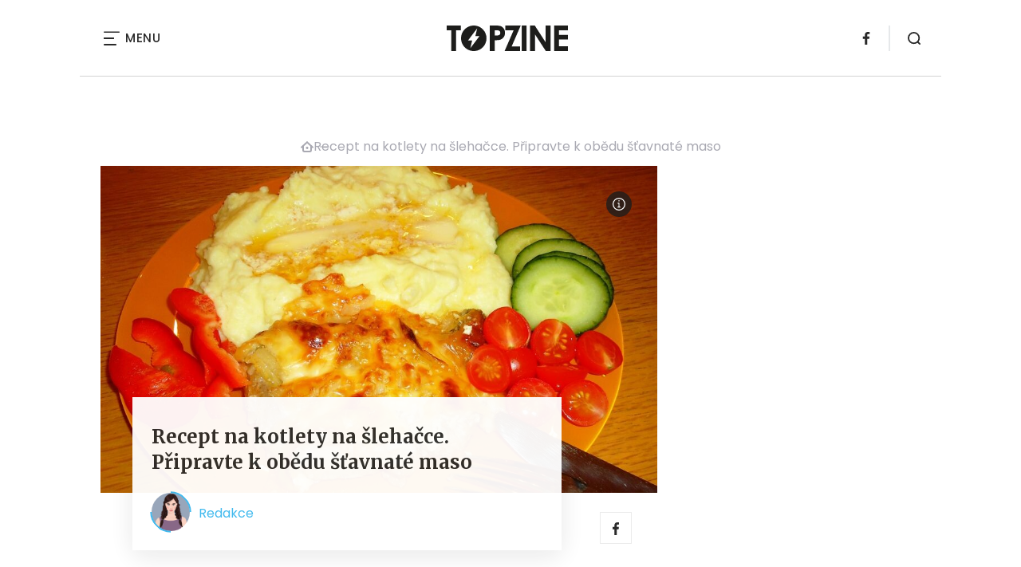

--- FILE ---
content_type: text/html; charset=UTF-8
request_url: https://www.topzine.cz/recept/recept-na-kotlety-na-slehacce-pripravte-skvely-obed
body_size: 12870
content:
<!DOCTYPE html>
<html lang="cs">


<head>
    <meta charset="utf-8" />
    <!--[if IE]><meta http-equiv="X-UA-Compatible" content="IE=edge,chrome=1" /><![endif]-->
    <meta name="author" content="Brilo - https://www.brilo.cz" />
    <meta name="viewport" content="width=device-width, initial-scale=1, shrink-to-fit=no, viewport-fit=cover" />
    <meta name="format-detection" content="telephone=no" />

    
    <link rel="preconnect" href=" http://fonts.googleapis.com/" crossorigin="crossorigin">
    <link rel="preconnect" href="https://www.youtube.com">
    <link rel="preconnect" href="https://i.ytimg.com">
    <link rel="preconnect" href="https://i9.ytimg.com">
    <link rel=“preconnect“ href="https://connect.facebook.net/">

    <title>Recept na kotlety na šlehačce. Připravte k obědu šťavnaté maso - TOPZINE.cz</title>

            <link type="image/png" href="https://www.topzine.cz/wp-content/themes/czechnetmedia/images/favicon/TopZine/favicon_package_v0.16/apple-touch-icon.png" rel="apple-touch-icon" sizes="180x180">
        <link type="image/png" href="https://www.topzine.cz/wp-content/themes/czechnetmedia/images/favicon/TopZine/favicon_package_v0.16/favicon-32x32.png" rel="icon" sizes="32x32">
        <link type="image/png" href="https://www.topzine.cz/wp-content/themes/czechnetmedia/images/favicon/TopZine/favicon_package_v0.16/favicon-16x16.png" rel="icon" sizes="16x16">
        <link type="image/png" href="https://www.topzine.cz/wp-content/themes/czechnetmedia/images/favicon/TopZine/favicon_package_v0.16/android-chrome-192x192.png" rel="icon" sizes="192x192">
        <link type="image/png" href="https://www.topzine.cz/wp-content/themes/czechnetmedia/images/favicon/TopZine/favicon_package_v0.16/android-chrome-512x512.png" rel="icon" sizes="512x512">
        <link type="image/png" href="https://www.topzine.cz/wp-content/themes/czechnetmedia/images/favicon/TopZine/favicon_package_v0.16/mstile-150x150.png" rel="icon" sizes="150x150">
        <link rel="manifest" href="https://www.topzine.cz/wp-content/themes/czechnetmedia/images/favicon/TopZine/favicon_package_v0.16/site.webmanifest" crossorigin="use-credentials">
        <link rel="icon" href="https://www.topzine.cz/wp-content/themes/czechnetmedia/images/favicon/TopZine/favicon_package_v0.16/favicon.ico" type="image/x-icon" />
                    <link href="https://www.topzine.cz/wp-content/themes/czechnetmedia/images/favicon/TopZine/favicon_package_v0.16/safari-pinned-tab.svg" rel="mask-icon" color="#000000">
            <meta name="msapplication-TileColor" content="#000000">
            <meta name="theme-color" content="#ffffff">
            

    <script src="//delivery.r2b2.cz/static/cnm/cmp.js" async></script>
<!-- Google Tag Manager -->
<script>(function(w,d,s,l,i){w[l]=w[l]||[];w[l].push({'gtm.start':
new Date().getTime(),event:'gtm.js'});var f=d.getElementsByTagName(s)[0],
j=d.createElement(s),dl=l!='dataLayer'?'&l='+l:'';j.async=true;j.src=
'https://www.googletagmanager.com/gtm.js?id='+i+dl;f.parentNode.insertBefore(j,f);
})(window,document,'script','dataLayer','GTM-N4KMT3');</script>
<!-- End Google Tag Manager -->
    <meta name='robots' content='index, follow, max-image-preview:large, max-snippet:-1, max-video-preview:-1' />

	<!-- This site is optimized with the Yoast SEO plugin v19.13 - https://yoast.com/wordpress/plugins/seo/ -->
	<link rel="canonical" href="https://www.topzine.cz/recept/recept-na-kotlety-na-slehacce-pripravte-skvely-obed" />
	<meta property="og:locale" content="cs_CZ" />
	<meta property="og:type" content="article" />
	<meta property="og:title" content="Recept na kotlety na šlehačce. Připravte k obědu šťavnaté maso - TOPZINE.cz" />
	<meta property="og:description" content="Na va&#345;en&iacute; slo&#382;it&yacute;ch j&iacute;del nen&iacute; v&#382;dycky &#269;as. Vyzkou&scaron;ejte n&aacute;&scaron; recept na jednoduch&eacute; kotlety na smetan&#283;.&nbsp; Tento recept zvl&aacute;dne opravdu ka&#382;d&yacute;. P&#345;&iacute;prava zabere minimum &#269;asu a j&iacute;dlo se v troub&#283; ud&#283;l&aacute; t&eacute;m&#283;&#345; samo.Co pot&#345;ebujeme: 4 vep&#345;ov&eacute; kotlety (m&#367;&#382;e b&yacute;t i ku&#345;ec&iacute; maso) 2 st&#345;edn&#283; velk&eacute; cibule s&yacute;r nakr&aacute;jen&yacute; na pl&aacute;tky (eidam nebo gouda) kel&iacute;mek smetany (30..." />
	<meta property="og:url" content="https://www.topzine.cz/recept/recept-na-kotlety-na-slehacce-pripravte-skvely-obed" />
	<meta property="og:site_name" content="TOPZINE.cz" />
	<meta property="article:publisher" content="https://www.facebook.com/topzine.cz/" />
	<meta property="article:modified_time" content="2022-04-21T11:25:47+00:00" />
	<meta property="og:image" content="https://www.topzine.cz/wp-content/uploads/2012/04/kotlety.jpg" />
	<meta property="og:image:width" content="1000" />
	<meta property="og:image:height" content="865" />
	<meta property="og:image:type" content="image/jpeg" />
	<meta name="twitter:card" content="summary_large_image" />
	<meta name="twitter:label1" content="Odhadovaná doba čtení" />
	<meta name="twitter:data1" content="1 minuta" />
	<!-- / Yoast SEO plugin. -->


<link rel='dns-prefetch' href='//ajax.googleapis.com' />
<link rel='dns-prefetch' href='//d21-a.sdn.cz' />
<link rel='dns-prefetch' href='//cdn.jsdelivr.net' />
<link rel='dns-prefetch' href='//fonts.googleapis.com' />
<style id='safe-svg-svg-icon-style-inline-css' type='text/css'>
.safe-svg-cover{text-align:center}.safe-svg-cover .safe-svg-inside{display:inline-block;max-width:100%}.safe-svg-cover svg{height:100%;max-height:100%;max-width:100%;width:100%}

</style>
<style id='global-styles-inline-css' type='text/css'>
body{--wp--preset--color--black: #000000;--wp--preset--color--cyan-bluish-gray: #abb8c3;--wp--preset--color--white: #ffffff;--wp--preset--color--pale-pink: #f78da7;--wp--preset--color--vivid-red: #cf2e2e;--wp--preset--color--luminous-vivid-orange: #ff6900;--wp--preset--color--luminous-vivid-amber: #fcb900;--wp--preset--color--light-green-cyan: #7bdcb5;--wp--preset--color--vivid-green-cyan: #00d084;--wp--preset--color--pale-cyan-blue: #8ed1fc;--wp--preset--color--vivid-cyan-blue: #0693e3;--wp--preset--color--vivid-purple: #9b51e0;--wp--preset--gradient--vivid-cyan-blue-to-vivid-purple: linear-gradient(135deg,rgba(6,147,227,1) 0%,rgb(155,81,224) 100%);--wp--preset--gradient--light-green-cyan-to-vivid-green-cyan: linear-gradient(135deg,rgb(122,220,180) 0%,rgb(0,208,130) 100%);--wp--preset--gradient--luminous-vivid-amber-to-luminous-vivid-orange: linear-gradient(135deg,rgba(252,185,0,1) 0%,rgba(255,105,0,1) 100%);--wp--preset--gradient--luminous-vivid-orange-to-vivid-red: linear-gradient(135deg,rgba(255,105,0,1) 0%,rgb(207,46,46) 100%);--wp--preset--gradient--very-light-gray-to-cyan-bluish-gray: linear-gradient(135deg,rgb(238,238,238) 0%,rgb(169,184,195) 100%);--wp--preset--gradient--cool-to-warm-spectrum: linear-gradient(135deg,rgb(74,234,220) 0%,rgb(151,120,209) 20%,rgb(207,42,186) 40%,rgb(238,44,130) 60%,rgb(251,105,98) 80%,rgb(254,248,76) 100%);--wp--preset--gradient--blush-light-purple: linear-gradient(135deg,rgb(255,206,236) 0%,rgb(152,150,240) 100%);--wp--preset--gradient--blush-bordeaux: linear-gradient(135deg,rgb(254,205,165) 0%,rgb(254,45,45) 50%,rgb(107,0,62) 100%);--wp--preset--gradient--luminous-dusk: linear-gradient(135deg,rgb(255,203,112) 0%,rgb(199,81,192) 50%,rgb(65,88,208) 100%);--wp--preset--gradient--pale-ocean: linear-gradient(135deg,rgb(255,245,203) 0%,rgb(182,227,212) 50%,rgb(51,167,181) 100%);--wp--preset--gradient--electric-grass: linear-gradient(135deg,rgb(202,248,128) 0%,rgb(113,206,126) 100%);--wp--preset--gradient--midnight: linear-gradient(135deg,rgb(2,3,129) 0%,rgb(40,116,252) 100%);--wp--preset--duotone--dark-grayscale: url('#wp-duotone-dark-grayscale');--wp--preset--duotone--grayscale: url('#wp-duotone-grayscale');--wp--preset--duotone--purple-yellow: url('#wp-duotone-purple-yellow');--wp--preset--duotone--blue-red: url('#wp-duotone-blue-red');--wp--preset--duotone--midnight: url('#wp-duotone-midnight');--wp--preset--duotone--magenta-yellow: url('#wp-duotone-magenta-yellow');--wp--preset--duotone--purple-green: url('#wp-duotone-purple-green');--wp--preset--duotone--blue-orange: url('#wp-duotone-blue-orange');--wp--preset--font-size--small: 13px;--wp--preset--font-size--medium: 20px;--wp--preset--font-size--large: 36px;--wp--preset--font-size--x-large: 42px;}.has-black-color{color: var(--wp--preset--color--black) !important;}.has-cyan-bluish-gray-color{color: var(--wp--preset--color--cyan-bluish-gray) !important;}.has-white-color{color: var(--wp--preset--color--white) !important;}.has-pale-pink-color{color: var(--wp--preset--color--pale-pink) !important;}.has-vivid-red-color{color: var(--wp--preset--color--vivid-red) !important;}.has-luminous-vivid-orange-color{color: var(--wp--preset--color--luminous-vivid-orange) !important;}.has-luminous-vivid-amber-color{color: var(--wp--preset--color--luminous-vivid-amber) !important;}.has-light-green-cyan-color{color: var(--wp--preset--color--light-green-cyan) !important;}.has-vivid-green-cyan-color{color: var(--wp--preset--color--vivid-green-cyan) !important;}.has-pale-cyan-blue-color{color: var(--wp--preset--color--pale-cyan-blue) !important;}.has-vivid-cyan-blue-color{color: var(--wp--preset--color--vivid-cyan-blue) !important;}.has-vivid-purple-color{color: var(--wp--preset--color--vivid-purple) !important;}.has-black-background-color{background-color: var(--wp--preset--color--black) !important;}.has-cyan-bluish-gray-background-color{background-color: var(--wp--preset--color--cyan-bluish-gray) !important;}.has-white-background-color{background-color: var(--wp--preset--color--white) !important;}.has-pale-pink-background-color{background-color: var(--wp--preset--color--pale-pink) !important;}.has-vivid-red-background-color{background-color: var(--wp--preset--color--vivid-red) !important;}.has-luminous-vivid-orange-background-color{background-color: var(--wp--preset--color--luminous-vivid-orange) !important;}.has-luminous-vivid-amber-background-color{background-color: var(--wp--preset--color--luminous-vivid-amber) !important;}.has-light-green-cyan-background-color{background-color: var(--wp--preset--color--light-green-cyan) !important;}.has-vivid-green-cyan-background-color{background-color: var(--wp--preset--color--vivid-green-cyan) !important;}.has-pale-cyan-blue-background-color{background-color: var(--wp--preset--color--pale-cyan-blue) !important;}.has-vivid-cyan-blue-background-color{background-color: var(--wp--preset--color--vivid-cyan-blue) !important;}.has-vivid-purple-background-color{background-color: var(--wp--preset--color--vivid-purple) !important;}.has-black-border-color{border-color: var(--wp--preset--color--black) !important;}.has-cyan-bluish-gray-border-color{border-color: var(--wp--preset--color--cyan-bluish-gray) !important;}.has-white-border-color{border-color: var(--wp--preset--color--white) !important;}.has-pale-pink-border-color{border-color: var(--wp--preset--color--pale-pink) !important;}.has-vivid-red-border-color{border-color: var(--wp--preset--color--vivid-red) !important;}.has-luminous-vivid-orange-border-color{border-color: var(--wp--preset--color--luminous-vivid-orange) !important;}.has-luminous-vivid-amber-border-color{border-color: var(--wp--preset--color--luminous-vivid-amber) !important;}.has-light-green-cyan-border-color{border-color: var(--wp--preset--color--light-green-cyan) !important;}.has-vivid-green-cyan-border-color{border-color: var(--wp--preset--color--vivid-green-cyan) !important;}.has-pale-cyan-blue-border-color{border-color: var(--wp--preset--color--pale-cyan-blue) !important;}.has-vivid-cyan-blue-border-color{border-color: var(--wp--preset--color--vivid-cyan-blue) !important;}.has-vivid-purple-border-color{border-color: var(--wp--preset--color--vivid-purple) !important;}.has-vivid-cyan-blue-to-vivid-purple-gradient-background{background: var(--wp--preset--gradient--vivid-cyan-blue-to-vivid-purple) !important;}.has-light-green-cyan-to-vivid-green-cyan-gradient-background{background: var(--wp--preset--gradient--light-green-cyan-to-vivid-green-cyan) !important;}.has-luminous-vivid-amber-to-luminous-vivid-orange-gradient-background{background: var(--wp--preset--gradient--luminous-vivid-amber-to-luminous-vivid-orange) !important;}.has-luminous-vivid-orange-to-vivid-red-gradient-background{background: var(--wp--preset--gradient--luminous-vivid-orange-to-vivid-red) !important;}.has-very-light-gray-to-cyan-bluish-gray-gradient-background{background: var(--wp--preset--gradient--very-light-gray-to-cyan-bluish-gray) !important;}.has-cool-to-warm-spectrum-gradient-background{background: var(--wp--preset--gradient--cool-to-warm-spectrum) !important;}.has-blush-light-purple-gradient-background{background: var(--wp--preset--gradient--blush-light-purple) !important;}.has-blush-bordeaux-gradient-background{background: var(--wp--preset--gradient--blush-bordeaux) !important;}.has-luminous-dusk-gradient-background{background: var(--wp--preset--gradient--luminous-dusk) !important;}.has-pale-ocean-gradient-background{background: var(--wp--preset--gradient--pale-ocean) !important;}.has-electric-grass-gradient-background{background: var(--wp--preset--gradient--electric-grass) !important;}.has-midnight-gradient-background{background: var(--wp--preset--gradient--midnight) !important;}.has-small-font-size{font-size: var(--wp--preset--font-size--small) !important;}.has-medium-font-size{font-size: var(--wp--preset--font-size--medium) !important;}.has-large-font-size{font-size: var(--wp--preset--font-size--large) !important;}.has-x-large-font-size{font-size: var(--wp--preset--font-size--x-large) !important;}
</style>
<link rel='stylesheet' id='diffvi-dist-css'  href='https://www.topzine.cz/wp-content/plugins/distributor/distributor.css?ver=4.4' type='text/css' media='all' />
<link rel='stylesheet' id='ye_dynamic-css'  href='https://www.topzine.cz/wp-content/plugins/youtube-embed/css/main.min.css?ver=5.3.1' type='text/css' media='all' />
<link rel='stylesheet' id='google-font-css'  href='https://fonts.googleapis.com/css2?family=Merriweather:wght@700&#038;family=Poppins:wght@400;500;700&#038;display=swap' type='text/css' media='all' />
<link rel='stylesheet' id='theme-style-css'  href='https://www.topzine.cz/wp-content/themes/czechnetmedia/style.css?ver=2020-12-15' type='text/css' media='all' />
<link rel='stylesheet' id='fancybox-style-css'  href='https://cdn.jsdelivr.net/gh/fancyapps/fancybox@3.5.2/dist/jquery.fancybox.min.css?ver=5.9.9' type='text/css' media='all' />
<script type='text/javascript' src='https://www.topzine.cz/wp-includes/js/jquery/jquery.min.js?ver=3.6.0' id='jquery-core-js'></script>
<script type='text/javascript' src='https://www.topzine.cz/wp-includes/js/jquery/jquery-migrate.min.js?ver=3.3.2' id='jquery-migrate-js'></script>
<script type='text/javascript' src='https://d21-a.sdn.cz/d_21/sl/3/loader.js' id='seznam-jquery-js'></script>
<link rel="https://api.w.org/" href="https://www.topzine.cz/wp-json/" /><link rel="alternate" type="application/json+oembed" href="https://www.topzine.cz/wp-json/oembed/1.0/embed?url=https%3A%2F%2Fwww.topzine.cz%2Frecept%2Frecept-na-kotlety-na-slehacce-pripravte-skvely-obed" />
<link rel="alternate" type="text/xml+oembed" href="https://www.topzine.cz/wp-json/oembed/1.0/embed?url=https%3A%2F%2Fwww.topzine.cz%2Frecept%2Frecept-na-kotlety-na-slehacce-pripravte-skvely-obed&#038;format=xml" />
<script src="https://ssp.imedia.cz/static/js/ssp.js"></script>

</head>

<body class="recipe-template-default single single-recipe postid-350428" style="--primary: #38B7EE; --primary-hover: #38B7EE; --primary-light: #d7f0fb ; --text: #2A2A2A; ">

    <!-- Google Tag Manager (noscript) -->
<noscript><iframe src="https://www.googletagmanager.com/ns.html?id=GTM-N4KMT3"
height="0" width="0" style="display:none;visibility:hidden"></iframe></noscript>
<!-- End Google Tag Manager (noscript) -->
            <header class="header-main">
    <span class="header-main__scrolled-bar"></span>
    <div class="container">
        <nav class="header-main__nav-main">
            <ul>
                <li id="menu-item-455131" class="menu-item menu-item-type-custom menu-item-object-custom menu-item-455131"><a href="https://www.womanonly.cz/recepty/">Recepty</a></li>
<li id="menu-item-455143" class="menu-item menu-item-type-custom menu-item-object-custom menu-item-455143"><a href="https://www.womanonly.cz/horoskopy/">Horoskop</a></li>
<li id="menu-item-451547" class="menu-item menu-item-type-taxonomy menu-item-object-category menu-item-451547"><a href="https://www.topzine.cz/category/film">Film &amp; TV</a></li>
<li id="menu-item-451548" class="menu-item menu-item-type-taxonomy menu-item-object-category menu-item-451548"><a href="https://www.topzine.cz/category/hudba">Hudba</a></li>
<li id="menu-item-451550" class="menu-item menu-item-type-taxonomy menu-item-object-category menu-item-451550"><a href="https://www.topzine.cz/category/literatura">Literatura</a></li>
<li id="menu-item-455133" class="menu-item menu-item-type-taxonomy menu-item-object-category menu-item-455133"><a href="https://www.topzine.cz/category/divadlo">Divadlo</a></li>
<li id="menu-item-451549" class="menu-item menu-item-type-taxonomy menu-item-object-category menu-item-451549"><a href="https://www.topzine.cz/category/umeni-architektura-a-design">Art &amp; Design</a></li>
<li id="menu-item-455132" class="menu-item menu-item-type-taxonomy menu-item-object-category menu-item-455132"><a href="https://www.topzine.cz/category/cestovani">Cestování</a></li>
<li id="menu-item-455134" class="menu-item menu-item-type-taxonomy menu-item-object-category menu-item-455134"><a href="https://www.topzine.cz/category/hry-na-pc">Hry na PC</a></li>
<li id="menu-item-455135" class="menu-item menu-item-type-taxonomy menu-item-object-category menu-item-455135"><a href="https://www.topzine.cz/category/moda-a-styl">Móda a styl</a></li>
<li id="menu-item-455136" class="menu-item menu-item-type-taxonomy menu-item-object-category menu-item-455136"><a href="https://www.topzine.cz/category/zdravi-a-sex/krasa">Krása</a></li>
<li id="menu-item-455137" class="menu-item menu-item-type-taxonomy menu-item-object-category menu-item-455137"><a href="https://www.topzine.cz/category/souteze">Soutěže</a></li>
<li id="menu-item-455138" class="menu-item menu-item-type-taxonomy menu-item-object-category menu-item-455138"><a href="https://www.topzine.cz/category/sporty">Sport</a></li>
<li id="menu-item-455139" class="menu-item menu-item-type-taxonomy menu-item-object-category menu-item-455139"><a href="https://www.topzine.cz/category/technologie">Technologie</a></li>
<li id="menu-item-455140" class="menu-item menu-item-type-taxonomy menu-item-object-category menu-item-455140"><a href="https://www.topzine.cz/category/veda">Věda</a></li>
<li id="menu-item-455141" class="menu-item menu-item-type-taxonomy menu-item-object-category menu-item-455141"><a href="https://www.topzine.cz/category/vzdelani-a-kariera">Vzdělání a kariéra</a></li>
<li id="menu-item-455142" class="menu-item menu-item-type-taxonomy menu-item-object-category menu-item-455142"><a href="https://www.topzine.cz/category/zdravi-a-sex">Zdraví a sex</a></li>
            </ul>
        </nav>

        <div class="header-main__nav-button">
            <span></span>
            <span></span>
            <span></span>
            <span></span>
            Menu
        </div>

                                            <a class="header-main__brand" href="https://www.topzine.cz">
                    <img src="" data-src="https://www.topzine.cz/wp-content/uploads/2021/04/logo21_TopZine.svg" draggable="false" alt="TOPZINE.cz" ><noscript><img src="https://www.topzine.cz/wp-content/uploads/2021/04/logo21_TopZine.svg" alt="TOPZINE.cz"></noscript>                </a>
                    
        
    <ul class="header-main-social">
                            <li>
                <a href="https://cs-cz.facebook.com/topzine.cz/" target="_blank" rel="nofollow">
                    <svg xmlns="http://www.w3.org/2000/svg" width="8.31" height="16" viewBox="0 0 8.31 16"><path class="a" d="M5.393 16V8.7h2.449l.367-2.845H5.393V4.039c0-.823.228-1.385 1.41-1.385h1.505V.109a20.41 20.41 0 00-2.194-.111 3.427 3.427 0 00-3.659 3.759v2.1H0v2.845h2.456v7.3z"/></svg>                </a>
            </li>
            </ul>
        <div class="header-search">
    <form id="searchform" class="header-search__inner" role="search" method="get" action="https://www.topzine.cz/">

        <input id="s" name="s" class="header-search__input" type="text" placeholder="Hledat na...">

        <button class="btn  header-search__submit --small --primary" type="submit">
            <span>Vyhledat</span>
        </button>
    </form>

    <div class="header-search__button">
        <svg xmlns="http://www.w3.org/2000/svg" width="16" height="16" viewBox="0 0 16 16"><path class="a" d="M15.731 14.44l-2.146-2.138a7.607 7.607 0 001.624-4.7 7.641 7.641 0 00-7.6-7.6 7.641 7.641 0 00-7.6 7.6 7.641 7.641 0 007.6 7.6 7.606 7.606 0 004.7-1.624l2.138 2.146a.91.91 0 00.646.269.91.91 0 00.645-.269.91.91 0 00.262-.638.91.91 0 00-.269-.646zM1.85 7.62a5.8 5.8 0 015.77-5.77 5.8 5.8 0 015.77 5.77 5.8 5.8 0 01-5.77 5.77 5.8 5.8 0 01-5.77-5.77z"/></svg>    </div>
</div>    </div>
    <div class="header-mask"></div>
</header>

        <main>
            <section class="entry-content-section base-section --p-top-0 --mobile-p-x-0"><div class="container"><div id="dist_leaderboard" class="distributor" aria-hidden="true"><div id="ado-uV71YZEbja5Ne9nW_ayjIn5XsN_hRYMyUEuAYSLfbZv.o7"></div></div>
</div></section>                <div class="breadcrumbs-container container">
        <div class="breadcrumbs  ">
            <span><span><a href="https://www.topzine.cz/">TOPZINE.cz</a></span>  <span class="breadcrumb_last" aria-current="page">Recept na kotlety na šlehačce. Připravte k obědu šťavnaté maso</span></span>        </div>
    </div>

            <div id="projectNotices" class="container">
	</div>    
<div class="container">
    <div class="content-and-aside layout-base-content">
        <div class="content ">
            
<section class="base-section detail-intro-section --p-top-0 --p-x-0">
    <div class="container">

        
    <div class="detail-intro-gallery">
        <div class="gallery">
            <div class="gallery-item detail-intro-gallery__item">
                <div class="gallery-icon detail-intro-gallery__icon">
                    <a class="detail-intro-gallery__img" href="https://www.topzine.cz/wp-content/uploads/fly-images/350439/kotlety-1048x0-c.jpg" data-fancybox="gallery-I">
                        <img src="" data-src="https://www.topzine.cz/wp-content/uploads/fly-images/350439/kotlety-1036x608-c.jpg" srcset="" data-srcset="https://www.topzine.cz/wp-content/uploads/fly-images/350439/kotlety-414x244-c.jpg 414w, https://www.topzine.cz/wp-content/uploads/fly-images/350439/kotlety-699x411-c.jpg 699w, https://www.topzine.cz/wp-content/uploads/fly-images/350439/kotlety-1036x608-c.jpg 1036w, https://www.topzine.cz/wp-content/uploads/fly-images/350439/kotlety-1398x822-c.jpg 1398w, https://www.topzine.cz/wp-content/uploads/fly-images/350439/kotlety-2072x1216-c.jpg 2072w" draggable="false" alt="FOTO: Kotlety na smetaně" ><noscript><img src="https://www.topzine.cz/wp-content/uploads/fly-images/350439/kotlety-1036x608-c.jpg" alt="FOTO: Kotlety na smetaně"></noscript>                    </a>
                </div>
            </div>

            
            <div class="detail-intro-gallery__autor-block">
                <span class="detail-intro-gallery__autor">Kotlety na smetaně jsou skvělé s bramborovu kaší. Foto: Veronika Uchytilová, TOPZINE.cz</span>
                <img src="" data-src="https://www.topzine.cz/wp-content/themes/czechnetmedia/images/svg/info.svg" alt="" aria-hidden="true" draggable="false">
            </div>

            
        </div>
    </div>

        <div class="detail-intro-section__content ">
            <div class="post-item  signpost-item__post">
                <div class="post-item__tags base-text base-header__tag">
                    <a class='post-item__tag-link' href=''>
                                            </a>
                                    </div>

                <header class="post-item__header">
                    <h1 class="post-item__heading article-heading">
                        Recept na kotlety na šlehačce. Připravte k obědu šťavnaté maso                    </h1>
                </header>

                <div class="post-item__author">
                    <div class="author">
                        <a class="author__image" href="https://www.topzine.cz/author/redakce-topzine-cz">
                            <img src="" data-src="https://www.topzine.cz/wp-content/uploads/2022/03/copy-460x462.jpg" alt="Redakce">
                        </a>
                        <div class="author__text">
                            <h4 class="author__heading base-text">
                                <a href="https://www.topzine.cz/author/redakce-topzine-cz">Redakce</a>
                            </h4>
                                                    </div>

                    </div>

                </div>
            </div>

            <div class="detail-intro-gallery__share">
                <a class="detail-intro-section__link" href="https://www.facebook.com/sharer/sharer.php?u=https://www.topzine.cz/recept/recept-na-kotlety-na-slehacce-pripravte-skvely-obed" target="_blank" rel="nofollow">
                    <svg xmlns="http://www.w3.org/2000/svg" width="8.31" height="16" viewBox="0 0 8.31 16"><path class="a" d="M5.393 16V8.7h2.449l.367-2.845H5.393V4.039c0-.823.228-1.385 1.41-1.385h1.505V.109a20.41 20.41 0 00-2.194-.111 3.427 3.427 0 00-3.659 3.759v2.1H0v2.845h2.456v7.3z"/></svg>                </a>
            </div>
        </div>
    </div>
</section>
            
<div class="entry-content js-page-progress-bar-offset entry-content-detail">
    <p>Na va&#345;en&iacute; slo&#382;it&yacute;ch j&iacute;del nen&iacute; v&#382;dycky &#269;as. Vyzkou&scaron;ejte n&aacute;&scaron; recept na jednoduch&eacute; kotlety na smetan&#283;.&nbsp;<!--more--><div id="dist_single01" class="distributor dist_single dist_before02p" aria-hidden="true"><div id="ado-GBxAKB5EhvmVpg1xhiMS_fYcUd_1sSd2F0d6.cmibXT.h7"></div></div>

<p>
<div id="attachment_350439" style="width: 470px" class="wp-caption alignnone"><a href="https://www.topzine.cz/wp-content/uploads/2012/04/kotlety.jpg"><img aria-describedby="caption-attachment-350439" loading="lazy" class="size-large wp-image-350439" title="Kotlety na smetan&#283;" alt="FOTO: Kotlety na smetan&#283;" src="[data-uri]" data-src="https://www.topzine.cz/wp-content/uploads/2012/04/kotlety-460x265.jpg" width="460" height="265"></a><p id="caption-attachment-350439" class="wp-caption-text">Kotlety na smetan&#283; jsou skv&#283;l&eacute; s bramborovu ka&scaron;&iacute;. Foto: Veronika Uchytilov&aacute;, TOPZINE.cz</p></div>
</p><p>Tento recept zvl&aacute;dne opravdu ka&#382;d&yacute;. P&#345;&iacute;prava zabere minimum &#269;asu a j&iacute;dlo se v troub&#283; ud&#283;l&aacute; t&eacute;m&#283;&#345; samo.</p><blockquote><p><strong>Co pot&#345;ebujeme:</strong><br>
4 vep&#345;ov&eacute; kotlety (m&#367;&#382;e b&yacute;t i ku&#345;ec&iacute; maso)<br>
2 st&#345;edn&#283; velk&eacute; cibule<br>
s&yacute;r nakr&aacute;jen&yacute; na pl&aacute;tky (eidam nebo gouda)<br>
kel&iacute;mek smetany (30 % tuku)</p></blockquote><p>Nejd&#345;&iacute;ve kotlety naklepeme, osol&iacute;me a opep&#345;&iacute;me. D&aacute;me je do pek&aacute;&#269;ku, posypeme a oblo&#382;&iacute;me p&#345;edem nakr&aacute;jenou cibul&iacute;. Ka&#382;d&aacute; kotleta se poklade pl&aacute;tkem s&yacute;ra a zalije smetanou.</p><div id="dist_single02" class="distributor dist_single dist_before06p" aria-hidden="true"><div id="ado-rVUGjTLnkiLGUau49q2SCPCXbWD.9WeXjM2oBbAGPUv.q7"></div></div>

<p>Nakonec kotlety p&#345;ikryjeme druh&yacute;m pek&aacute;&#269;kem a d&aacute;me &nbsp;na 40 minut p&eacute;ct. Potom odkryjeme vrchn&iacute; pek&aacute;&#269; a kotlety nech&aacute;me 15 a&#382; 20 minut dop&eacute;kat.</p><h3><em>&#268;t&#283;te tak&eacute;: <a href="https://www.topzine.cz/recept/recept-na-spagety-aglio-olio-e-peperoncino-vyzkousejte-italskou-klasiku">Recept na &Scaron;pagety Aglio Olio e Peperoncino </a></em></h3><p>Po upe&#269;en&iacute; serv&iacute;rujeme nejl&eacute;pe s&nbsp;bramborami &#269;i bramborovou ka&scaron;&iacute; a zeleninou.</p></p>
<div id="dist_single99" class="distributor dist_single" aria-hidden="true"><div id="ado-iG1GBr6v4k2wHyuAA.ZHKxaJ0LqFVMO7HSPDFcPGGUD.s7"></div></div>
</div>



<div class="entry-content --content-distributor-only">
</div>            
<section class="base-section post-rating-section --p-x-0">
    <div class="container ">
        <div class="post-rating-section__content">
            <div class="article-heading">Ohodnoťte tento recept:</div>

            <form class="post-rating-section__form" action="">
                <span class="article-heading post-rating-section_average">0</span>

                <div class="post-rating-section__stars-container">
                    <label class="post-rating-section__star" data-star-number="1" for="star1">
                        <svg xmlns="http://www.w3.org/2000/svg" width="24" height="23" viewBox="0 0 24 23" fill="#e5005b"><path class="a" d="M23.937 8.691a1.273 1.273 0 00-1.1-.877l-6.927-.629L13.171.774A1.276 1.276 0 0012 .003a1.275 1.275 0 00-1.173.775l-2.739 6.41-6.928.629a1.275 1.275 0 00-1.1.877 1.274 1.274 0 00.373 1.355l5.236 4.592-1.544 6.8a1.275 1.275 0 00.5 1.317 1.273 1.273 0 00.747.243 1.271 1.271 0 00.654-.182L12 19.246l5.973 3.571a1.271 1.271 0 001.4-.061 1.276 1.276 0 00.5-1.317l-1.544-6.8 5.236-4.591a1.276 1.276 0 00.372-1.357z"/></svg>                    </label>
                    <label class="post-rating-section__star" data-star-number="2" for="star2">
                        <svg xmlns="http://www.w3.org/2000/svg" width="24" height="23" viewBox="0 0 24 23" fill="#e5005b"><path class="a" d="M23.937 8.691a1.273 1.273 0 00-1.1-.877l-6.927-.629L13.171.774A1.276 1.276 0 0012 .003a1.275 1.275 0 00-1.173.775l-2.739 6.41-6.928.629a1.275 1.275 0 00-1.1.877 1.274 1.274 0 00.373 1.355l5.236 4.592-1.544 6.8a1.275 1.275 0 00.5 1.317 1.273 1.273 0 00.747.243 1.271 1.271 0 00.654-.182L12 19.246l5.973 3.571a1.271 1.271 0 001.4-.061 1.276 1.276 0 00.5-1.317l-1.544-6.8 5.236-4.591a1.276 1.276 0 00.372-1.357z"/></svg>                    </label>
                    <label class="post-rating-section__star" data-star-number="3" for="star3">
                        <svg xmlns="http://www.w3.org/2000/svg" width="24" height="23" viewBox="0 0 24 23" fill="#e5005b"><path class="a" d="M23.937 8.691a1.273 1.273 0 00-1.1-.877l-6.927-.629L13.171.774A1.276 1.276 0 0012 .003a1.275 1.275 0 00-1.173.775l-2.739 6.41-6.928.629a1.275 1.275 0 00-1.1.877 1.274 1.274 0 00.373 1.355l5.236 4.592-1.544 6.8a1.275 1.275 0 00.5 1.317 1.273 1.273 0 00.747.243 1.271 1.271 0 00.654-.182L12 19.246l5.973 3.571a1.271 1.271 0 001.4-.061 1.276 1.276 0 00.5-1.317l-1.544-6.8 5.236-4.591a1.276 1.276 0 00.372-1.357z"/></svg>                    </label>
                    <label class="post-rating-section__star" data-star-number="4" for="star4">
                        <svg xmlns="http://www.w3.org/2000/svg" width="24" height="23" viewBox="0 0 24 23" fill="#e5005b"><path class="a" d="M23.937 8.691a1.273 1.273 0 00-1.1-.877l-6.927-.629L13.171.774A1.276 1.276 0 0012 .003a1.275 1.275 0 00-1.173.775l-2.739 6.41-6.928.629a1.275 1.275 0 00-1.1.877 1.274 1.274 0 00.373 1.355l5.236 4.592-1.544 6.8a1.275 1.275 0 00.5 1.317 1.273 1.273 0 00.747.243 1.271 1.271 0 00.654-.182L12 19.246l5.973 3.571a1.271 1.271 0 001.4-.061 1.276 1.276 0 00.5-1.317l-1.544-6.8 5.236-4.591a1.276 1.276 0 00.372-1.357z"/></svg>                    </label>
                    <label class="post-rating-section__star" data-star-number="5" for="star5">
                        <svg xmlns="http://www.w3.org/2000/svg" width="24" height="23" viewBox="0 0 24 23" fill="#e5005b"><path class="a" d="M23.937 8.691a1.273 1.273 0 00-1.1-.877l-6.927-.629L13.171.774A1.276 1.276 0 0012 .003a1.275 1.275 0 00-1.173.775l-2.739 6.41-6.928.629a1.275 1.275 0 00-1.1.877 1.274 1.274 0 00.373 1.355l5.236 4.592-1.544 6.8a1.275 1.275 0 00.5 1.317 1.273 1.273 0 00.747.243 1.271 1.271 0 00.654-.182L12 19.246l5.973 3.571a1.271 1.271 0 001.4-.061 1.276 1.276 0 00.5-1.317l-1.544-6.8 5.236-4.591a1.276 1.276 0 00.372-1.357z"/></svg>                    </label>

                    <div class="ratings-stars">
                        <input type="radio" id="star1" class="rating-star" data-star-number="1" name="stars"  >
                        <input type="radio" id="star2" class="rating-star" data-star-number="2" name="stars"  >
                        <input type="radio" id="star3" class="rating-star" data-star-number="3" name="stars"  >
                        <input type="radio" id="star4" class="rating-star" data-star-number="4" name="stars"  >
                        <input type="radio" id="star5" class="rating-star" data-star-number="5" name="stars"  >
                        <input type="hidden" id="ratingVotesNumber" value="0">
                        <input type="hidden" id="ratingAverage" value="0">
                        <input type="hidden" id="ratingOverall" value="0">
                        <input type="hidden" id="ratingPostId" value="350428">
                        <input type="hidden" id="ratingVotesNumberInput" value="post-ratings-number-of-ratings">
                        <input type="hidden" id="ratingAverageInput" value="post-ratings-average">
                        <input type="hidden" id="ratingOverallInput" value="post-ratings-overall">
                    </div>
                </div>
            </form>
        </div>
    </div>
</section>        </div>
        <aside class="aside">
            <div class="fixed-aside">
                <div id="dist_rectangle" class="distributor" aria-hidden="true"><div id="ado-96JF8etiPcSfDMA3bhkG49LInmsam3uDQapI5YUQ2SD.U7"></div></div>
<div id="dist_halfpage" class="distributor" aria-hidden="true"><div id="ado-885a.hp7UwgsbeLP6AmV5R97.Jw5gP.6mYjPeZr4j7r.l7"></div></div>
            </div>
        </aside>
    </div>
</div>


    <section class="base-section  horoscopes-section    ">
        <div class="container ">
            <div class="horoscopes-section__body rectangular-wrapper">

                                    <header>
                                                    <a href="https://www.womanonly.cz/horoskopy/#utm_source=topzine&#38;utm_medium=selfpromo&#38;utm_campaign=blok-horoskopy" >
                                <h2 class="horoscopes-section__title article-heading">Horoskopy</h2>
                            </a>
                                            </header>
                
                <ul class="horoscopes-section__signs">

                                            <li class="horoscope-item  --small">
                            <div class="horoscope-item__body ">
                                <figure class="horoscope-item__sign">
                                    <a href="https://www.womanonly.cz/horoskopy/panna/#utm_source=topzine&#38;utm_medium=selfpromo&#38;utm_campaign=blok-horoskopy" target="_blank">
                                        <img src="" data-src="https://www.topzine.cz/wp-content/uploads/2022/03/Panna.svg" srcset="" data-srcset="https://www.topzine.cz/wp-content/uploads/2022/03/Panna.svg 1x, https://www.topzine.cz/wp-content/uploads/2022/03/Panna.svg 2x" class="horoscope-item__image" draggable="false" aria-hidden="true" alt="Panna" ><noscript><img src="https://www.topzine.cz/wp-content/uploads/2022/03/Panna.svg" alt="Panna"></noscript>                                    </a>
                                </figure>

                                <div class="horoscope-item__content"><a href="https://www.womanonly.cz/horoskopy/panna/#utm_source=topzine&#38;utm_medium=selfpromo&#38;utm_campaign=blok-horoskopy" class="horoscope-item__title --link article-heading u-color-primary">Panna</a></div>

                            </div>
                        </li>
                                            <li class="horoscope-item  --small">
                            <div class="horoscope-item__body ">
                                <figure class="horoscope-item__sign">
                                    <a href="https://www.womanonly.cz/horoskopy/byk/#utm_source=topzine&#38;utm_medium=selfpromo&#38;utm_campaign=blok-horoskopy" target="_blank">
                                        <img src="" data-src="https://www.topzine.cz/wp-content/uploads/2022/03/Byk.svg" srcset="" data-srcset="https://www.topzine.cz/wp-content/uploads/2022/03/Byk.svg 1x, https://www.topzine.cz/wp-content/uploads/2022/03/Byk.svg 2x" class="horoscope-item__image" draggable="false" aria-hidden="true" alt="Býk" ><noscript><img src="https://www.topzine.cz/wp-content/uploads/2022/03/Byk.svg" alt="Býk"></noscript>                                    </a>
                                </figure>

                                <div class="horoscope-item__content"><a href="https://www.womanonly.cz/horoskopy/byk/#utm_source=topzine&#38;utm_medium=selfpromo&#38;utm_campaign=blok-horoskopy" class="horoscope-item__title --link article-heading u-color-primary">Býk</a></div>

                            </div>
                        </li>
                                            <li class="horoscope-item  --small">
                            <div class="horoscope-item__body ">
                                <figure class="horoscope-item__sign">
                                    <a href="https://www.womanonly.cz/horoskopy/kozoroh/#utm_source=topzine&#38;utm_medium=selfpromo&#38;utm_campaign=blok-horoskopy" target="_blank">
                                        <img src="" data-src="https://www.topzine.cz/wp-content/uploads/2022/03/Kozoroh.svg" srcset="" data-srcset="https://www.topzine.cz/wp-content/uploads/2022/03/Kozoroh.svg 1x, https://www.topzine.cz/wp-content/uploads/2022/03/Kozoroh.svg 2x" class="horoscope-item__image" draggable="false" aria-hidden="true" alt="Kozoroh" ><noscript><img src="https://www.topzine.cz/wp-content/uploads/2022/03/Kozoroh.svg" alt="Kozoroh"></noscript>                                    </a>
                                </figure>

                                <div class="horoscope-item__content"><a href="https://www.womanonly.cz/horoskopy/kozoroh/#utm_source=topzine&#38;utm_medium=selfpromo&#38;utm_campaign=blok-horoskopy" class="horoscope-item__title --link article-heading u-color-primary">Kozoroh</a></div>

                            </div>
                        </li>
                                            <li class="horoscope-item  --small">
                            <div class="horoscope-item__body ">
                                <figure class="horoscope-item__sign">
                                    <a href="https://www.womanonly.cz/horoskopy/ryby/#utm_source=topzine&#38;utm_medium=selfpromo&#38;utm_campaign=blok-horoskopy" target="_blank">
                                        <img src="" data-src="https://www.topzine.cz/wp-content/uploads/2022/03/Ryba.svg" srcset="" data-srcset="https://www.topzine.cz/wp-content/uploads/2022/03/Ryba.svg 1x, https://www.topzine.cz/wp-content/uploads/2022/03/Ryba.svg 2x" class="horoscope-item__image" draggable="false" aria-hidden="true" alt="Ryba" ><noscript><img src="https://www.topzine.cz/wp-content/uploads/2022/03/Ryba.svg" alt="Ryba"></noscript>                                    </a>
                                </figure>

                                <div class="horoscope-item__content"><a href="https://www.womanonly.cz/horoskopy/ryby/#utm_source=topzine&#38;utm_medium=selfpromo&#38;utm_campaign=blok-horoskopy" class="horoscope-item__title --link article-heading u-color-primary">Ryby</a></div>

                            </div>
                        </li>
                                            <li class="horoscope-item  --small">
                            <div class="horoscope-item__body ">
                                <figure class="horoscope-item__sign">
                                    <a href="https://www.womanonly.cz/horoskopy/strelec/#utm_source=topzine&#38;utm_medium=selfpromo&#38;utm_campaign=blok-horoskopy" target="_blank">
                                        <img src="" data-src="https://www.topzine.cz/wp-content/uploads/2022/03/Strelec.svg" srcset="" data-srcset="https://www.topzine.cz/wp-content/uploads/2022/03/Strelec.svg 1x, https://www.topzine.cz/wp-content/uploads/2022/03/Strelec.svg 2x" class="horoscope-item__image" draggable="false" aria-hidden="true" alt="Střelec" ><noscript><img src="https://www.topzine.cz/wp-content/uploads/2022/03/Strelec.svg" alt="Střelec"></noscript>                                    </a>
                                </figure>

                                <div class="horoscope-item__content"><a href="https://www.womanonly.cz/horoskopy/strelec/#utm_source=topzine&#38;utm_medium=selfpromo&#38;utm_campaign=blok-horoskopy" class="horoscope-item__title --link article-heading u-color-primary">Střelec</a></div>

                            </div>
                        </li>
                                            <li class="horoscope-item  --small">
                            <div class="horoscope-item__body ">
                                <figure class="horoscope-item__sign">
                                    <a href="https://www.womanonly.cz/horoskopy/stir/#utm_source=topzine&#38;utm_medium=selfpromo&#38;utm_campaign=blok-horoskopy" target="_blank">
                                        <img src="" data-src="https://www.topzine.cz/wp-content/uploads/2022/03/Stir.svg" srcset="" data-srcset="https://www.topzine.cz/wp-content/uploads/2022/03/Stir.svg 1x, https://www.topzine.cz/wp-content/uploads/2022/03/Stir.svg 2x" class="horoscope-item__image" draggable="false" aria-hidden="true" alt="Štír" ><noscript><img src="https://www.topzine.cz/wp-content/uploads/2022/03/Stir.svg" alt="Štír"></noscript>                                    </a>
                                </figure>

                                <div class="horoscope-item__content"><a href="https://www.womanonly.cz/horoskopy/stir/#utm_source=topzine&#38;utm_medium=selfpromo&#38;utm_campaign=blok-horoskopy" class="horoscope-item__title --link article-heading u-color-primary">Štír</a></div>

                            </div>
                        </li>
                                            <li class="horoscope-item  --small">
                            <div class="horoscope-item__body ">
                                <figure class="horoscope-item__sign">
                                    <a href="https://www.womanonly.cz/horoskopy/vodnar/#utm_source=topzine&#38;utm_medium=selfpromo&#38;utm_campaign=blok-horoskopy" target="_blank">
                                        <img src="" data-src="https://www.topzine.cz/wp-content/uploads/2022/03/Vodnar.svg" srcset="" data-srcset="https://www.topzine.cz/wp-content/uploads/2022/03/Vodnar.svg 1x, https://www.topzine.cz/wp-content/uploads/2022/03/Vodnar.svg 2x" class="horoscope-item__image" draggable="false" aria-hidden="true" alt="Vodnář" ><noscript><img src="https://www.topzine.cz/wp-content/uploads/2022/03/Vodnar.svg" alt="Vodnář"></noscript>                                    </a>
                                </figure>

                                <div class="horoscope-item__content"><a href="https://www.womanonly.cz/horoskopy/vodnar/#utm_source=topzine&#38;utm_medium=selfpromo&#38;utm_campaign=blok-horoskopy" class="horoscope-item__title --link article-heading u-color-primary">Vodnář</a></div>

                            </div>
                        </li>
                                            <li class="horoscope-item  --small">
                            <div class="horoscope-item__body ">
                                <figure class="horoscope-item__sign">
                                    <a href="https://www.womanonly.cz/horoskopy/vahy/#utm_source=topzine&#38;utm_medium=selfpromo&#38;utm_campaign=blok-horoskopy" target="_blank">
                                        <img src="" data-src="https://www.topzine.cz/wp-content/uploads/2022/03/Vaha.svg" srcset="" data-srcset="https://www.topzine.cz/wp-content/uploads/2022/03/Vaha.svg 1x, https://www.topzine.cz/wp-content/uploads/2022/03/Vaha.svg 2x" class="horoscope-item__image" draggable="false" aria-hidden="true" alt="Váha" ><noscript><img src="https://www.topzine.cz/wp-content/uploads/2022/03/Vaha.svg" alt="Váha"></noscript>                                    </a>
                                </figure>

                                <div class="horoscope-item__content"><a href="https://www.womanonly.cz/horoskopy/vahy/#utm_source=topzine&#38;utm_medium=selfpromo&#38;utm_campaign=blok-horoskopy" class="horoscope-item__title --link article-heading u-color-primary">Váhy</a></div>

                            </div>
                        </li>
                                            <li class="horoscope-item  --small">
                            <div class="horoscope-item__body ">
                                <figure class="horoscope-item__sign">
                                    <a href="https://www.womanonly.cz/horoskopy/beran/#utm_source=topzine&#38;utm_medium=selfpromo&#38;utm_campaign=blok-horoskopy" target="_blank">
                                        <img src="" data-src="https://www.topzine.cz/wp-content/uploads/2022/03/Beran.svg" srcset="" data-srcset="https://www.topzine.cz/wp-content/uploads/2022/03/Beran.svg 1x, https://www.topzine.cz/wp-content/uploads/2022/03/Beran.svg 2x" class="horoscope-item__image" draggable="false" aria-hidden="true" alt="Beran" ><noscript><img src="https://www.topzine.cz/wp-content/uploads/2022/03/Beran.svg" alt="Beran"></noscript>                                    </a>
                                </figure>

                                <div class="horoscope-item__content"><a href="https://www.womanonly.cz/horoskopy/beran/#utm_source=topzine&#38;utm_medium=selfpromo&#38;utm_campaign=blok-horoskopy" class="horoscope-item__title --link article-heading u-color-primary">Beran</a></div>

                            </div>
                        </li>
                                            <li class="horoscope-item  --small">
                            <div class="horoscope-item__body ">
                                <figure class="horoscope-item__sign">
                                    <a href="https://www.womanonly.cz/horoskopy/lev/#utm_source=topzine&#38;utm_medium=selfpromo&#38;utm_campaign=blok-horoskopy" target="_blank">
                                        <img src="" data-src="https://www.topzine.cz/wp-content/uploads/2022/03/Lev.svg" srcset="" data-srcset="https://www.topzine.cz/wp-content/uploads/2022/03/Lev.svg 1x, https://www.topzine.cz/wp-content/uploads/2022/03/Lev.svg 2x" class="horoscope-item__image" draggable="false" aria-hidden="true" alt="Lev" ><noscript><img src="https://www.topzine.cz/wp-content/uploads/2022/03/Lev.svg" alt="Lev"></noscript>                                    </a>
                                </figure>

                                <div class="horoscope-item__content"><a href="https://www.womanonly.cz/horoskopy/lev/#utm_source=topzine&#38;utm_medium=selfpromo&#38;utm_campaign=blok-horoskopy" class="horoscope-item__title --link article-heading u-color-primary">Lev</a></div>

                            </div>
                        </li>
                                            <li class="horoscope-item  --small">
                            <div class="horoscope-item__body ">
                                <figure class="horoscope-item__sign">
                                    <a href="https://www.womanonly.cz/horoskopy/rak/#utm_source=topzine&#38;utm_medium=selfpromo&#38;utm_campaign=blok-horoskopy" target="_blank">
                                        <img src="" data-src="https://www.topzine.cz/wp-content/uploads/2022/03/Rak.svg" srcset="" data-srcset="https://www.topzine.cz/wp-content/uploads/2022/03/Rak.svg 1x, https://www.topzine.cz/wp-content/uploads/2022/03/Rak.svg 2x" class="horoscope-item__image" draggable="false" aria-hidden="true" alt="Rak" ><noscript><img src="https://www.topzine.cz/wp-content/uploads/2022/03/Rak.svg" alt="Rak"></noscript>                                    </a>
                                </figure>

                                <div class="horoscope-item__content"><a href="https://www.womanonly.cz/horoskopy/rak/#utm_source=topzine&#38;utm_medium=selfpromo&#38;utm_campaign=blok-horoskopy" class="horoscope-item__title --link article-heading u-color-primary">Rak</a></div>

                            </div>
                        </li>
                                            <li class="horoscope-item  --small">
                            <div class="horoscope-item__body ">
                                <figure class="horoscope-item__sign">
                                    <a href="https://www.womanonly.cz/horoskopy/blizenci/#utm_source=topzine&#38;utm_medium=selfpromo&#38;utm_campaign=blok-horoskopy" target="_blank">
                                        <img src="" data-src="https://www.topzine.cz/wp-content/uploads/2022/03/Blizenec.svg" srcset="" data-srcset="https://www.topzine.cz/wp-content/uploads/2022/03/Blizenec.svg 1x, https://www.topzine.cz/wp-content/uploads/2022/03/Blizenec.svg 2x" class="horoscope-item__image" draggable="false" aria-hidden="true" alt="Blíženec" ><noscript><img src="https://www.topzine.cz/wp-content/uploads/2022/03/Blizenec.svg" alt="Blíženec"></noscript>                                    </a>
                                </figure>

                                <div class="horoscope-item__content"><a href="https://www.womanonly.cz/horoskopy/blizenci/#utm_source=topzine&#38;utm_medium=selfpromo&#38;utm_campaign=blok-horoskopy" class="horoscope-item__title --link article-heading u-color-primary">Blíženci</a></div>

                            </div>
                        </li>
                    
                </ul>

            </div>

        </div>
    </section>

<section id="vyber-sefredaktora-454983" class="signpost-section base-section --bg-secondary   " data-desktop="3" data-mobile="3">
    <div class="signpost-section__wrapper container">

                    <header class="section-header base-header ">
                                    <span class="section-header__tag base-text">Pečlivě jsme pro vás vybrali</span>
                                                    <h2 class="section-header__title base-header__heading base-subheading">
                        Výběr šéfredaktora                    </h2>
                                            </header>
        
        <div class="row g-1 justify-content-center">
                            
<div class="col-sm-6 col-lg-4">
    <article class="signpost-item">
        <a class="signpost-item__img-placeholder" href="https://www.topzine.cz/nejocekavanejsi-filmy-do-konce-roku-2024-co-nas-nemine">
            <img src="" data-src="https://www.topzine.cz/wp-content/uploads/fly-images/459983/filmy-v-kinech-448x360-c.jpg" srcset="" data-srcset="https://www.topzine.cz/wp-content/uploads/fly-images/459983/filmy-v-kinech-448x360-c.jpg 1x, https://www.topzine.cz/wp-content/uploads/fly-images/459983/filmy-v-kinech-896x720-c.jpg 2x" class="signpost-item__img" draggable="false" alt="Filmy v kinech 2024" ><noscript><img src="https://www.topzine.cz/wp-content/uploads/fly-images/459983/filmy-v-kinech-448x360-c.jpg" alt="Filmy v kinech 2024"></noscript>        </a>
        <div class="post-item signpost-item__post">
            <div class="post-item__tags base-text base-header__tag">
                <a class='post-item__tag-link' href='https://www.topzine.cz/category/film'>
                    Film &amp; TV                </a>
            </div>
            <header class="post-item__header">
                <h3 class="post-item__heading article-heading">
                    <a href='https://www.topzine.cz/nejocekavanejsi-filmy-do-konce-roku-2024-co-nas-nemine'>
                        Nejočekávanější filmy do konce roku 2024: Co nás nemine?                    </a>
                </h3>
            </header>
            <div class="post-item__author">
                <div class="author">
                    <a class="author__image" href="https://www.topzine.cz/author/komercni-sdeleni">
                        <img src="" data-src="https://www.topzine.cz/wp-content/uploads/2022/03/ikona-komercni-sdeleni.svg" alt="Komerční sdělení">
                    </a>
                    <div class="author__text">
                        <h4 class="author__heading base-text">
                            <a href="https://www.topzine.cz/author/komercni-sdeleni">Komerční sdělení</a>
                        </h4>
                        <p class="author__perex small-text">7 minut čtení</p>
                    </div>
                </div>
            </div>
        </div>
    </article>
</div>


<div class="col-sm-6 col-lg-4">
    <article class="signpost-item">
        <a class="signpost-item__img-placeholder" href="https://www.topzine.cz/co-delat-kdyz-se-nudis-jak-co-nejlepe-vyuzit-svuj-cas">
            <img src="" data-src="https://www.topzine.cz/wp-content/uploads/fly-images/459958/nuda-448x360-c.jpg" srcset="" data-srcset="https://www.topzine.cz/wp-content/uploads/fly-images/459958/nuda-448x360-c.jpg 1x, https://www.topzine.cz/wp-content/uploads/fly-images/459958/nuda-896x720-c.jpg 2x" class="signpost-item__img" draggable="false" alt="Co dělat když se nudím" ><noscript><img src="https://www.topzine.cz/wp-content/uploads/fly-images/459958/nuda-448x360-c.jpg" alt="Co dělat když se nudím"></noscript>        </a>
        <div class="post-item signpost-item__post">
            <div class="post-item__tags base-text base-header__tag">
                <a class='post-item__tag-link' href='https://www.topzine.cz/category/hry-na-pc'>
                    Hry na PC                </a>
            </div>
            <header class="post-item__header">
                <h3 class="post-item__heading article-heading">
                    <a href='https://www.topzine.cz/co-delat-kdyz-se-nudis-jak-co-nejlepe-vyuzit-svuj-cas'>
                        Co dělat když se nudíš: jak co nejlépe využít svůj čas                    </a>
                </h3>
            </header>
            <div class="post-item__author">
                <div class="author">
                    <a class="author__image" href="https://www.topzine.cz/author/komercni-sdeleni">
                        <img src="" data-src="https://www.topzine.cz/wp-content/uploads/2022/03/ikona-komercni-sdeleni.svg" alt="Komerční sdělení">
                    </a>
                    <div class="author__text">
                        <h4 class="author__heading base-text">
                            <a href="https://www.topzine.cz/author/komercni-sdeleni">Komerční sdělení</a>
                        </h4>
                        <p class="author__perex small-text">9 minut čtení</p>
                    </div>
                </div>
            </div>
        </div>
    </article>
</div>

<div id="dist_after02article" class="distributor d-lg-none" aria-hidden="true"><div id="ado-.mOlnNXfTYLhM.W_Ls8nDnqZjNMLyJBTgxSWVSHKE_r.77"></div></div>

<div class="col-sm-6 col-lg-4">
    <article class="signpost-item">
        <a class="signpost-item__img-placeholder" href="https://www.topzine.cz/adventni-kalendare-nejsou-jen-cokolada-cim-si-v-prosinci-udelat-radost">
            <img src="" data-src="https://www.topzine.cz/wp-content/uploads/fly-images/459852/adventni-kalendar-zdravy-448x360-c.jpg" srcset="" data-srcset="https://www.topzine.cz/wp-content/uploads/fly-images/459852/adventni-kalendar-zdravy-448x360-c.jpg 1x, https://www.topzine.cz/wp-content/uploads/fly-images/459852/adventni-kalendar-zdravy-896x720-c.jpg 2x" class="signpost-item__img" draggable="false" alt="Zdravé adventní kalendáře" ><noscript><img src="https://www.topzine.cz/wp-content/uploads/fly-images/459852/adventni-kalendar-zdravy-448x360-c.jpg" alt="Zdravé adventní kalendáře"></noscript>        </a>
        <div class="post-item signpost-item__post">
            <div class="post-item__tags base-text base-header__tag">
                <a class='post-item__tag-link' href='https://www.topzine.cz/category/apetit'>
                    Apetit                </a>
            </div>
            <header class="post-item__header">
                <h3 class="post-item__heading article-heading">
                    <a href='https://www.topzine.cz/adventni-kalendare-nejsou-jen-cokolada-cim-si-v-prosinci-udelat-radost'>
                        Adventní kalendáře nejsou jen čokoláda. Čím si v prosinci udělat radost?                    </a>
                </h3>
            </header>
            <div class="post-item__author">
                <div class="author">
                    <a class="author__image" href="https://www.topzine.cz/author/komercni-sdeleni">
                        <img src="" data-src="https://www.topzine.cz/wp-content/uploads/2022/03/ikona-komercni-sdeleni.svg" alt="Komerční sdělení">
                    </a>
                    <div class="author__text">
                        <h4 class="author__heading base-text">
                            <a href="https://www.topzine.cz/author/komercni-sdeleni">Komerční sdělení</a>
                        </h4>
                        <p class="author__perex small-text">5 minut čtení</p>
                    </div>
                </div>
            </div>
        </div>
    </article>
</div>

                        </div>

            </div>
</section>

    <section class="entry-content-section base-section  --p-bottom-0 --mobile-p-x-0">
        <div class="container">
            <div id="dist_megabanner" class="distributor" aria-hidden="true"><div id="ado-cHuc_1vY7UbUpBPz_MXAf47jwrx5fp5zeSeg7Ftb5lv.F7"></div></div>

        </div>
    </section>

<div class="page-progress-bar">
    <div class="container">
        <div class="page-progress-bar__body">
            <header class="page-progress-bar__header">
                <span class="page-progress-bar__tag small-text">Právě čtete</span>
                <h2 class="page-progress-bar__heading large-text">Recept na kotlety na šlehačce. Připravte k obědu šťavnaté maso</h2>
            </header>
        </div>
    </div>
    <span class="page-progress-bar__indicator"></span>
</div>
</main>

<footer class="footer-main">
    <div class="container">
        
<div class="footer-top row">
            <div class="footer-top__block col-sm-6 col-md-3">

            <h2 class="footer-top__block-title perex-text">Menu</h2>

            <nav class="footer-top__nav">
                <ul>
                    <li id="menu-item-455013" class="menu-item menu-item-type-custom menu-item-object-custom menu-item-455013"><a href="https://www.topzine.cz/citace-jak-spravne-citovat-knihu-casopis-nebo-film">Citace</a></li>
<li id="menu-item-455014" class="menu-item menu-item-type-custom menu-item-object-custom menu-item-455014"><a href="https://www.topzine.cz/histore-ceskeho-pravopisu-kdo-se-zaslouzil-za-jeho-dnesniho-podobu">Pravopis</a></li>
<li id="menu-item-455017" class="menu-item menu-item-type-custom menu-item-object-custom menu-item-455017"><a href="https://www.topzine.cz/jak-se-naucit-a-procvicovat-graffiti-rady-primo-od-street-artisty">Graffiti</a></li>
<li id="menu-item-455018" class="menu-item menu-item-type-custom menu-item-object-custom menu-item-455018"><a href="https://www.topzine.cz/kresleni-portretu-7-nejcastejsich-chyb-ktere-uz-nemusite-dela">Kreslení</a></li>
<li id="menu-item-455019" class="menu-item menu-item-type-custom menu-item-object-custom menu-item-455019"><a href="https://www.topzine.cz/co-je-snapchat-k-cemu-je-aplikace-dobra-a-proc-ji-pouzivat">Snapchat</a></li>
<li id="menu-item-455028" class="menu-item menu-item-type-custom menu-item-object-custom menu-item-455028"><a href="https://www.topzine.cz/hra-grepolis-cz-dalsi-webova-novinka-od-innogames-podivejte-se-na-trailer">Grepolis</a></li>
                </ul>
            </nav>
        </div>
    
            <div class="footer-top__block col-sm-6 col-md-3">
            <h2 class="footer-top__block-title perex-text">Recepty</h2>

            <nav class="footer-top__nav">
                <ul>
                    <li id="menu-item-455020" class="menu-item menu-item-type-custom menu-item-object-custom menu-item-455020"><a href="https://www.topzine.cz/recept/recept-dvoubarevna-tvarohova-buchta">Tvarohová buchta</a></li>
<li id="menu-item-455032" class="menu-item menu-item-type-custom menu-item-object-custom menu-item-455032"><a href="https://www.topzine.cz/recept/recept-stavnaty-hovezi-hamburger-s-karamelizovanou-cibuli">Hamburger recept</a></li>
<li id="menu-item-455036" class="menu-item menu-item-type-custom menu-item-object-custom menu-item-455036"><a href="https://www.topzine.cz/recept/recept-na-klasicky-gulas">Guláš recept</a></li>
<li id="menu-item-455037" class="menu-item menu-item-type-custom menu-item-object-custom menu-item-455037"><a href="https://www.topzine.cz/recept/recept-ryzovy-nakyp-s-ovocem-potesi-kazdy-mlsny-jazycek">Rýžový nákyp</a></li>
<li id="menu-item-455038" class="menu-item menu-item-type-custom menu-item-object-custom menu-item-455038"><a href="https://www.topzine.cz/jak-na-ananas">Ananas</a></li>
<li id="menu-item-455039" class="menu-item menu-item-type-custom menu-item-object-custom menu-item-455039"><a href="https://www.topzine.cz/badoo-seznamka-socialni-sit-nebo-doupe-virtualniho-sexu">Badoo</a></li>
                </ul>
            </nav>
        </div>
    
            <div class="footer-top__block col-sm-6 col-md-3">
            <h2 class="footer-top__block-title perex-text">Kultura</h2>

            <nav class="footer-top__nav">
                <ul>
                    <li id="menu-item-455022" class="menu-item menu-item-type-custom menu-item-object-custom menu-item-455022"><a href="https://www.topzine.cz/10-nejlepsich-filmu-podle-skutecne-udalosti-o-kterych-jste-to-ale-mozna-nevedeli">Filmy podle skutečné události</a></li>
<li id="menu-item-455023" class="menu-item menu-item-type-custom menu-item-object-custom menu-item-455023"><a href="https://www.topzine.cz/babicka-bozeny-nemcove-stare-belidlo-oziva-diky-starosvetske-starence">Babička</a></li>
<li id="menu-item-455026" class="menu-item menu-item-type-custom menu-item-object-custom menu-item-455026"><a href="https://www.topzine.cz/romanticke-komedie-jsou-plne-klise-vybrali-jsme-10-nejcastejsich">Romantické filmy</a></li>
<li id="menu-item-455027" class="menu-item menu-item-type-custom menu-item-object-custom menu-item-455027"><a href="https://www.topzine.cz/nejlepsi-komedie-roku-2017-podivejte-se-jake-filmy-vas-zarucene-pobavi">Nejlepší komedie</a></li>
<li id="menu-item-455030" class="menu-item menu-item-type-custom menu-item-object-custom menu-item-455030"><a href="https://www.topzine.cz/vesnicko-ma-strediskova-hlasky-ze-zivota-male-socialisticke-vesnicky-zlidovely">Vesničko má středisková</a></li>
<li id="menu-item-455031" class="menu-item menu-item-type-custom menu-item-object-custom menu-item-455031"><a href="https://www.topzine.cz/10-veci-ktere-jste-o-pink-floyd-nevedeli-i-z-plivance-muze-vyrust-zed">Pink Floyd</a></li>
                </ul>
            </nav>
        </div>
    
            <div class="footer-top__block col-sm-6 col-md-3 ">
            <h2 class="footer-top__block-title perex-text">Maturita</h2>

            <nav class="footer-top__nav">
                <ul>
                    <li id="menu-item-455024" class="menu-item menu-item-type-custom menu-item-object-custom menu-item-455024"><a href="https://www.topzine.cz/jak-napsat-dobry-popis-neodbihejte-od-tematu-a-drzte-se-osnovy">Popis</a></li>
<li id="menu-item-455025" class="menu-item menu-item-type-custom menu-item-object-custom menu-item-455025"><a href="https://www.topzine.cz/jak-se-pise-slohova-prace-uvaha">Úvaha</a></li>
<li id="menu-item-455029" class="menu-item menu-item-type-custom menu-item-object-custom menu-item-455029"><a href="https://www.topzine.cz/jak-se-pise-slohova-prace-popis-a-charakteristika">Charakteristika</a></li>
<li id="menu-item-455033" class="menu-item menu-item-type-custom menu-item-object-custom menu-item-455033"><a href="https://www.topzine.cz/bohumil-hrabal-ostre-sledovane-vlaky-napsal-ostre-sledovany-spisovatel">Bohumil Hrabal</a></li>
<li id="menu-item-455034" class="menu-item menu-item-type-custom menu-item-object-custom menu-item-455034"><a href="https://www.topzine.cz/victor-hugo-spisovatel-z-romanticke-rodiny">Victor Hugo</a></li>
<li id="menu-item-455035" class="menu-item menu-item-type-custom menu-item-object-custom menu-item-455035"><a href="https://www.topzine.cz/virginia-woolfova-autorka-romanu-k-majaku-byla-zenou-mezi-svetlem-a-stinem">Virginia Woolfová</a></li>
                </ul>
            </nav>
        </div>
    </div>
<div class="footer-middle row">
    <div class="col-sm-6 col-md-4 footer-middle__nav">
        <nav>
            <ul>
                <li id="menu-item-443761" class="menu-item menu-item-type-custom menu-item-object-custom menu-item-443761"><a href="https://czechnetmedia.cz/">O nás</a></li>
<li id="menu-item-443765" class="menu-item menu-item-type-custom menu-item-object-custom menu-item-443765"><a href="https://czechnetmedia.cz/">Další projekty</a></li>
<li id="menu-item-454970" class="menu-item menu-item-type-custom menu-item-object-custom menu-item-454970"><a href="https://www.topzine.cz/zasady-ochrany-osobnich-udaju/">Zásady ochrany osobních údajů</a></li>
            </ul>
        </nav>
    </div>

            <div class="col-sm-6 col-md-4 footer-middle__button">
            <a class="btn  --primary" href="https://czechnetmedia.cz/" >
                <span>Propagace na webu</span>
                <img class="btn__icon" src="" data-src="https://www.topzine.cz/wp-content/themes/czechnetmedia/images/svg/trumpet.svg" aria-hidden="true" draggable="false">
            </a>
        </div>
    
            <div class="col-sm-6 col-md-4 footer-middle__brand">
            <img src="" data-src="https://www.topzine.cz/wp-content/uploads/fly-images/454969/CzechNet_media_logo_320x132-0x0-c.png" draggable="false" alt="CzechNet_media_logo_320x132" ><noscript><img src="https://www.topzine.cz/wp-content/uploads/fly-images/454969/CzechNet_media_logo_320x132-0x0-c.png" alt="CzechNet_media_logo_320x132"></noscript>        </div>
    </div>
<div class="footer-bottom">
  <span class="footer-copy">
    &copy; 2007 - 2025        <a href="https://czechnetmedia.cz/" style="font-family: inherit; font-size: inherit; font-weight: inherit;">CzechNetMedia s.r.o.</a>&nbsp;a dodavatelé obsahu.&nbsp;Propagaci magazínu zajišťuje <a href="https://pickerly.com/" style="">reklamní agentura Pickerly.</a> Další magazíny:&nbsp;<a href="https://www.womanonly.cz/">WomanOnly</a>,&nbsp;<a href="https://motherclub.cz/">MotherClub</a>,&nbsp;<a href="https://obehani.cz/" style="font-family: inherit; font-size: inherit; font-weight: inherit;">Oběhání</a>,&nbsp;<a href="https://www.jenprotehotne.cz/" style="font-family: inherit; font-size: inherit; font-weight: inherit;">JenProTěhotné</a>,&nbsp;<a href="https://www.predskolnivek.cz/" style="font-family: inherit; font-size: inherit; font-weight: inherit;">Předškolnívěk</a>,&nbsp;<a href="https://www.fanzine.cz/" style="font-family: inherit; font-size: inherit; font-weight: inherit;">Fanzine</a>,&nbsp;<a href="https://www.studentmag.cz/" style="font-family: inherit; font-size: inherit; font-weight: inherit;">StudentMag</a>,&nbsp;<a href="https://www.jenprocestovatele.cz/" style="font-family: inherit; font-size: inherit; font-weight: inherit;">JenProCestovatele</a>,&nbsp;<a href="https://www.weddingmag.cz/" style="font-family: inherit; font-size: inherit; font-weight: inherit;">WeddingMag</a>,&nbsp;<a href="https://livingmag.cz/" style="font-family: inherit; font-size: inherit; font-weight: inherit;">LivingMag</a>,&nbsp;<a href="https://ocukrovi.cz/" style="font-family: inherit; font-size: inherit; font-weight: inherit;">Ocukroví</a>,&nbsp;<a href="https://www.jenohubnuti.cz/" style="font-family: inherit; font-size: inherit; font-weight: inherit;">JenOHubnutí</a>.  </span>

    
    <div class="footer-social ">
                    <a href="https://cs-cz.facebook.com/topzine.cz/" target="_blank" rel="nofollow">
                <svg xmlns="http://www.w3.org/2000/svg" width="8.31" height="16" viewBox="0 0 8.31 16"><path class="a" d="M5.393 16V8.7h2.449l.367-2.845H5.393V4.039c0-.823.228-1.385 1.41-1.385h1.505V.109a20.41 20.41 0 00-2.194-.111 3.427 3.427 0 00-3.659 3.759v2.1H0v2.845h2.456v7.3z"/></svg>            </a>
                    </div>
</div>    </div>
</footer>


<script src="//cz.adocean.pl/files/js/ado.js"></script>
<script>
var dist_source = 'none';
(function($) {
	if(typeof sssp !== 'undefined' && sssp.displaySeznamAds()) {
		var sssp_placements = [];
		if(window.innerWidth > 767) {
			dist_source = 'SeznamDesktop';

		} else {
			dist_source = 'SeznamMobile';

		}
		if(sssp_placements.length) {
			sssp.config({source: "hp_feed"});
			sssp.getAds(sssp_placements);
		}
	} else {
		dist_source = 'R2B2';
		(function(w,d,s,l,i){w[l]=w[l]||[];w[l].push({'gtm.start':
		new Date().getTime(),event:'gtm.js'});var f=d.getElementsByTagName(s)[0],
		j=d.createElement(s),dl=l!='dataLayer'?'&l='+l:'';j.async=true;j.src=
		'https://www.googletagmanager.com/gtm.js?id='+i+dl;f.parentNode.insertBefore(j,f);
		})(window,document,'script','dataLayer','GTM-KW49LLH');
	}
	dataLayer.push({'dist_domain': 'https://www.topzine.cz', 'dist_source': dist_source});
})(jQuery);
</script>
<script type='text/javascript' src='https://www.topzine.cz/wp-content/plugins/distributor/distributor.js?ver=4.4' id='diffvi-dist-js'></script>
<script type='text/javascript' src='https://ajax.googleapis.com/ajax/libs/jquery/3.4.1/jquery.min.js' id='cdn-jquery-js'></script>
<script type='text/javascript' id='theme-functions-script-js-extra'>
/* <![CDATA[ */
var myAjax = {"ajaxurl":"https:\/\/www.topzine.cz\/wp-admin\/admin-ajax.php"};
/* ]]> */
</script>
<script type='text/javascript' src='https://www.topzine.cz/wp-content/themes/czechnetmedia/index.js?ver=2022121302' id='theme-functions-script-js'></script>
<script type='text/javascript' src='https://cdn.jsdelivr.net/gh/fancyapps/fancybox@3.5.2/dist/jquery.fancybox.min.js?ver=5.9.9' id='fancybox-js-js'></script>
<script type='text/javascript' src='https://www.topzine.cz/wp-content/themes/czechnetmedia/panda/Js/PostRatingAjax.js?ver=5.9.9' id='post_ratings_ajax_handle_js-js'></script>

<script type="application/ld+json">
[
{
	"@context": "http://schema.org",
	"@type": "Recipe",
	"aggregateRating": 	{
		"@type": "AggregateRating",
		"ratingValue": "0",
		"reviewCount": ""
	},
	"mainEntityOfPage": 	{
		"@type": "WebPage"
	},
	"headline": "Recept na kotlety na šlehačce. Připravte k obědu šťavnaté maso",
	"articleBody": "<p>Na vaření složitých jídel není vždycky čas. Vyzkoušejte náš recept na jednoduché kotlety na smetaně.   Tento recept zvládne opravdu každý. Příprava zabere minimum času a jídlo se v troubě udělá téměř samo. Co potřebujeme: 4 vepřové kotlety (může být&#8230;</p>
",
	"author": "Redakce",
	"url": "https://www.topzine.cz/recept/recept-na-kotlety-na-slehacce-pripravte-skvely-obed",
	"image": 	{
		"@type": "ImageObject",
		"url": "https://www.topzine.cz/wp-content/uploads/2012/04/kotlety-200x133.jpg",
		"width": "150",
		"height": "150"
	},
	"datePublished": "2012-05-25T12:15:41+0200",
	"dateModified": "2022-04-21T13:25:47+0200",
	"publisher": 	{
		"@type": "Organization",
		"name": "CzechNetMedia s.r.o.",
		"logo": 		{
			"@type": "ImageObject",
			"url": "https://www.topzine.cz/wp-content/uploads/2022/03/CzechNet_media_logo_320x132.png",
			"width": "170",
			"height": "60"
		}
	}
},
{
	"@context": "http://schema.org",
	"@type": "WebSite",
	"name": "TOPZINE.cz",
	"url": "https://www.topzine.cz",
	"description": "Nezávislý deník o všem, co vás zajímá"
}
]
</script>
</body>

</html>
<!-- Dynamic page generated in 5.866 seconds. -->
<!-- Cached page generated by WP-Super-Cache on 2025-11-13 19:04:20 -->

<!-- super cache -->

--- FILE ---
content_type: image/svg+xml
request_url: https://www.topzine.cz/wp-content/themes/czechnetmedia/images/svg/info.svg
body_size: 150
content:
<svg xmlns="http://www.w3.org/2000/svg" width="18" height="18" viewBox="0 0 18 18"><path d="M9 0a9 9 0 00-9 9 9 9 0 009 9 9 9 0 009-9 9 9 0 00-9-9zm0 16.594A7.59 7.59 0 011.406 9 7.59 7.59 0 019 1.406 7.59 7.59 0 0116.594 9 7.59 7.59 0 019 16.594zm2.086-3.445a.7.7 0 01-.7.7H7.617a.7.7 0 01-.7-.7.7.7 0 01.7-.7H8.3V8.324h-.68a.7.7 0 01-.7-.7.7.7 0 01.7-.7H9a.7.7 0 01.7.7v4.828h.68a.7.7 0 01.706.696zm-2.965-8.8A.879.879 0 019 3.469a.879.879 0 01.879.879.879.879 0 01-.879.879.879.879 0 01-.879-.879z" fill="#fff"/></svg>

--- FILE ---
content_type: image/svg+xml
request_url: https://www.topzine.cz/wp-content/uploads/2021/04/logo21_TopZine.svg
body_size: 834
content:
<?xml version="1.0" encoding="utf-8"?>
<!DOCTYPE svg PUBLIC "-//W3C//DTD SVG 1.1//EN" "http://www.w3.org/Graphics/SVG/1.1/DTD/svg11.dtd">
<svg version="1.1" id="svg-logo" xmlns="http://www.w3.org/2000/svg" xmlns:xlink="http://www.w3.org/1999/xlink" x="0px" y="0px"
	 width="517.04px" height="108.28px" viewBox="0 0 517.04 108.28" preserveAspectRatio="xMinYMin meet"
	 enable-background="new 0 0 517.04 108.28" xml:space="preserve">
<g>
	<path fill="#1D1D1B" d="M0.04-0.144h59.981v20.367H40.252v88.17H19.301v-88.17H0.04V-0.144z"/>
	<path fill="#1D1D1B" d="M183.75-0.144h21.914c11.854,0,20.403,1.098,25.64,3.283c5.24,2.189,9.372,5.732,12.398,10.626
		c3.022,4.896,4.537,10.761,4.537,17.599c0,7.574-1.981,13.868-5.939,18.888c-3.961,5.018-9.334,8.51-16.125,10.477
		c-3.983,1.132-11.236,1.699-21.765,1.699v45.966h-20.66V-0.144z M204.411,42.284h6.565c5.167,0,8.759-0.369,10.775-1.111
		c2.013-0.742,3.599-1.962,4.757-3.666c1.155-1.699,1.734-3.761,1.734-6.178c0-4.198-1.622-7.259-4.867-9.185
		c-2.361-1.43-6.742-2.146-13.137-2.146h-5.828V42.284z"/>
	<path fill="#1D1D1B" d="M249.749-0.144h65.662l-38.645,88.685H312.9v19.853h-66.325l38.463-88.098h-35.291V-0.144z"/>
	<path fill="#1D1D1B" d="M319.557-0.144h20.51v108.537h-20.51V-0.144z"/>
	<path fill="#1D1D1B" d="M355.219-0.144h19.818l46.438,71.422V-0.144h20.658v108.537h-19.875l-46.381-71.199v71.199h-20.658V-0.144z
		"/>
	<path fill="#1D1D1B" d="M457.754-0.144H517v20.217h-38.734v19.629H517v19.847h-38.734v28.554H517v20.291h-59.246V-0.144z"/>
	<path fill="#1D1D1B" d="M115.275-0.112c-29.966,0-54.267,24.299-54.267,54.265c0,29.972,24.301,54.271,54.267,54.271
		c29.972,0,54.266-24.3,54.266-54.271C169.541,24.187,145.247-0.112,115.275-0.112z M100.668,96.471l7.691-32.912H90.754
		l39.133-51.724l-7.691,32.911h17.602L100.668,96.471z"/>
</g>
</svg>
